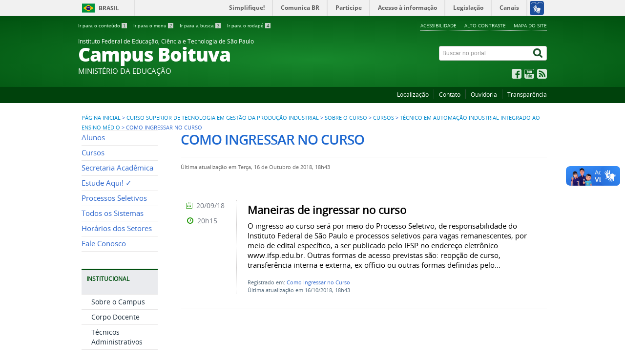

--- FILE ---
content_type: text/html; charset=utf-8
request_url: https://btv.ifsp.edu.br/index.php/curso-superior-de-tecnologia-em-gestao-da-producao-industrial/sobre-o-curso/227-cursos/tecnico-em-automacao-industrial-integrado-ao-ensino-medio/como-ingressar-no-curso
body_size: 7106
content:
<!DOCTYPE html>
<!--[if lt IE 7]>      <html prefix="og: http://ogp.me/ns#" class="no-js lt-ie9 lt-ie8 lt-ie7" lang="pt-br" dir="ltr"> <![endif]-->
<!--[if IE 7]>         <html prefix="og: http://ogp.me/ns#" class="no-js lt-ie9 lt-ie8" lang="pt-br" dir="ltr"> <![endif]-->
<!--[if IE 8]>         <html prefix="og: http://ogp.me/ns#" class="no-js lt-ie9" lang="pt-br" dir="ltr"> <![endif]-->
<!--[if gt IE 8]><!--> <html prefix="og: http://ogp.me/ns#" class="no-js" lang="pt-br" dir="ltr"> <!--<![endif]-->
<head>
    <!--[if lt IE 9]>
    <script src="/templates/padraogoverno01/js/html5shiv.js"></script>
    <![endif]-->
    <link rel="stylesheet" href="/templates/padraogoverno01/bootstrap/css/bootstrap.min.css" type='text/css'/>
    <link rel="stylesheet" href="/templates/padraogoverno01/css/template-verde.css" type='text/css'/>
    		<link rel="stylesheet" href="/templates/padraogoverno01/css/icones-bmp-verde.css" type='text/css'/>
		    <link rel="stylesheet" href="/templates/padraogoverno01/font-awesome/css/font-awesome.min.css" type='text/css'/>
    <!--[if lt IE 10]>
    <link rel="stylesheet" href="/templates/padraogoverno01/css/ie.css" />
    <![endif]-->
    <!--[if lt IE 9]>
    <link rel="stylesheet" href="/templates/padraogoverno01/css/ie8.css" />
    <![endif]-->
    <!--[if lt IE 8]>
    <link rel="stylesheet" href="/templates/padraogoverno01/css/ie7.css" />
    <link rel="stylesheet" href="/font-awesome/css/font-awesome-ie7.min.css" />
    <![endif]-->    
        <base href="https://btv.ifsp.edu.br/index.php/curso-superior-de-tecnologia-em-gestao-da-producao-industrial/sobre-o-curso/227-cursos/tecnico-em-automacao-industrial-integrado-ao-ensino-medio/como-ingressar-no-curso" />
	<meta http-equiv="content-type" content="text/html; charset=utf-8" />
	<title>Portal BTV - IFSP - Como Ingressar no Curso</title>
	<link href="/index.php/curso-superior-de-tecnologia-em-gestao-da-producao-industrial/sobre-o-curso/227-cursos/tecnico-em-automacao-industrial-integrado-ao-ensino-medio/como-ingressar-no-curso?format=feed&amp;type=rss" rel="alternate" type="application/rss+xml" title="RSS 2.0" />
	<link href="/index.php/curso-superior-de-tecnologia-em-gestao-da-producao-industrial/sobre-o-curso/227-cursos/tecnico-em-automacao-industrial-integrado-ao-ensino-medio/como-ingressar-no-curso?format=feed&amp;type=atom" rel="alternate" type="application/atom+xml" title="Atom 1.0" />
	<link href="/templates/padraogoverno01/favicon.ico" rel="shortcut icon" type="image/vnd.microsoft.icon" />
	<link href="https://btv.ifsp.edu.br/index.php/component/search/?Itemid=506&amp;id=227&amp;format=opensearch" rel="search" title="Pesquisa Portal BTV - IFSP" type="application/opensearchdescription+xml" />
	<link href="https://cdnjs.cloudflare.com/ajax/libs/simple-line-icons/2.4.1/css/simple-line-icons.min.css" rel="stylesheet" type="text/css" />
	<link href="/components/com_k2/css/k2.css?v=2.11.20241016" rel="stylesheet" type="text/css" />
	<script type="application/json" class="joomla-script-options new">{"csrf.token":"f20c4bb9385071675a541baa128b9548","system.paths":{"root":"","base":""}}</script>
	<script src="/media/jui/js/jquery.min.js?f73b77248ab101bdbfaf86be3739cd3b" type="text/javascript"></script>
	<script src="/media/jui/js/jquery-noconflict.js?f73b77248ab101bdbfaf86be3739cd3b" type="text/javascript"></script>
	<script src="/media/jui/js/jquery-migrate.min.js?f73b77248ab101bdbfaf86be3739cd3b" type="text/javascript"></script>
	<script src="/media/k2/assets/js/k2.frontend.js?v=2.11.20241016&sitepath=/" type="text/javascript"></script>
	<script src="/media/jui/js/bootstrap.min.js?f73b77248ab101bdbfaf86be3739cd3b" type="text/javascript"></script>
	<!--[if lt IE 9]><link rel="stylesheet" href="https://btv.ifsp.edu.br/modules/mod_barradogoverno/assets/2014/css/ie8.css" type="text/css" /><![endif]-->
	<style type="text/css">
#barra-brasil li { line-height:inherit; }
</style>

    <meta content="width=device-width, initial-scale=1.0" name="viewport">
        		<link href='https://btv.ifsp.edu.br/templates/padraogoverno01/css/fontes.css'  rel='stylesheet' type='text/css'>
		</head>
<body >
    <a class="hide" id="topo" href="#accessibility">Ir direto para menu de acessibilidade.</a>
    <noscript>
      <div class="error minor-font">
        Seu navegador de internet está sem suporte à JavaScript. Por esse motivo algumas funcionalidades do site podem não estar acessíveis.
      </div>
    </noscript>
    <!--[if lt IE 7]><center><strong>Atenção, a versão de seu navegador não é compatível com este sítio. Atualize seu navegador.</strong></center><![endif]-->
    <!-- barra do governo -->
<div id="barra-brasil">
	<div id="barra-brasil" style="background:#7F7F7F; height: 20px; padding:0 0 0 10px;display:block;"> 
	<ul id="menu-barra-temp" style="list-style:none;">
		<li style="display:inline; float:left;padding-right:10px; margin-right:10px; border-right:1px solid #EDEDED"><a href="http://brasil.gov.br" style="font-family:sans,sans-serif; text-decoration:none; color:white;">Portal do Governo Brasileiro</a></li> 
		<li><a style="font-family:sans,sans-serif; text-decoration:none; color:white;" href="http://epwg.governoeletronico.gov.br/barra/atualize.html">Atualize sua Barra de Governo</a></li>
	</ul>
	</div>
</div>
	<script type="text/javascript" src="https://barra.brasil.gov.br/barra.js?cor=verde"></script><noscript>A barra do Governo Federal só poderá ser visualizada se o javascript estiver ativado.</noscript>
	
<!--[if lt IE 7]><br /><strong>Seu navegador é incompatível com os novos padrões de tecnologia e por isso você não pode visualizar a nova barra do Governo Federal. Atualize ou troque seu navegador.</strong><br /><![endif]-->
<!-- fim barra do governo -->
    <div class="layout">
        <header>
            <div class="container">
                <div class="row-fluid accessibility-language-actions-container">
                    <div class="span6 accessibility-container">
                        <ul id="accessibility">
                            <li>
                                <a accesskey="1" href="#content" id="link-conteudo">
                                    Ir para o conte&uacute;do
                                    <span>1</span>
                                </a>
                            </li>
                            <li>
                                <a accesskey="2" href="#navigation" id="link-navegacao">
                                    Ir para o menu
                                    <span>2</span>
                                </a>
                            </li>
                            <li>
                                <a accesskey="3" href="#portal-searchbox" id="link-buscar">
                                    Ir para a busca
                                    <span>3</span>
                                </a>
                            </li>
                            <li>
                                <a accesskey="4" href="#footer" id="link-rodape">
                                    Ir para o rodap&eacute;
                                    <span>4</span>
                                </a>
                            </li>
                        </ul>
                    </div>
                    <!-- fim div.span6 -->
                    <div class="span6 language-and-actions-container">
                        		<h2 class="hide">Opções de acessibilidade</h2>
		
<ul class="pull-right" id="portal-siteactions">
<li class="item-140"><a href="/index.php/acessibilidade" accesskey="5" >Acessibilidade</a></li><li class="item-141 toggle-contraste"><a class="toggle-contraste" href="#"  accesskey="6" >Alto contraste</a></li><li class="item-142"><a href="/index.php/mapa-do-site" accesskey="7" >Mapa do site</a></li></ul>
	
                    </div>
                    <!-- fim div.span6 -->
                </div>
                <!-- fim .row-fluid -->
                <div class="row-fluid">
                    <div id="logo" class="span8">
                        <a href="https://btv.ifsp.edu.br/" title="Campus Boituva">
                                                        <span class="portal-title-1">Instituto Federal de Educação, Ciência e Tecnologia de São Paulo</span>
                            <h1 class="portal-title corto">Campus Boituva</h1>
                            <span class="portal-description">MINISTÉRIO DA EDUCAÇÃO</span>
                        </a>
                    </div>
                    <!-- fim .span8 -->
                    <div class="span4">
                        	<div id="portal-searchbox" class="row">
    	<h2 class="hidden">Buscar no portal</h2>
    	<form action="/index.php/curso-superior-de-tecnologia-em-gestao-da-producao-industrial/sobre-o-curso" method="post" class="pull-right">
 	<fieldset>
        <legend class="hide">Busca</legend>
        <h2 class="hidden">Buscar no portal</h2>
        <div class="input-append">
        	<label for="portal-searchbox-field" class="hide">Busca: </label>
        	<input type="text" id="portal-searchbox-field" class="searchField" placeholder="Buscar no portal" title="Buscar no portal" name="searchword">       
            <button type="submit" class="btn searchButton"><span class="hide">Buscar</span><i class="icon-search"></i></button>
		</div>
		<input type="hidden" name="task" value="search" />
		<input type="hidden" name="option" value="com_search" />
		<input type="hidden" name="Itemid" value="506" />
	</fieldset>
</form>
    </div>
		<div id="social-icons" class="row">
    	<h2 class="hidden">Redes Sociais</h2>
    	
<ul class="pull-right">
<li class="portalredes-item item-138"><a href="https://www.facebook.com/IfspBoituva/" target="_blank" rel="noopener noreferrer"><i class="icon-facebook-sign"><span>Facebook</span></i></a></li><li class="portalredes-item item-137"><a href="https://www.youtube.com/channel/UCDAgkbXwUcjTMUO2qzefgMQ" target="_blank" rel="noopener noreferrer"><i class="icon-youtube"><span>YouTube</span></i></a></li><li class="portalredes-item item-226"><a href="/index.php/ultimas-noticias/curso-superior-de-tecnologia-em-gestao-da-producao-industrial/sobre-o-curso?format=feed&amp;type=rss" ><i class="icon-rss-sign"><span>RSS</span></i></a></li></ul>
    </div>
	
                    </div>
                    <!-- fim .span4 -->
                </div>
                <!-- fim .row-fluid -->
            </div>
            <!-- fim div.container -->
            <div class="sobre">
                <div class="container">
                    	<nav class="menu-servicos pull-right">
        <h2 class="hide">Serviços</h2>
        
<ul>
<li class="item-132"><a href="/index.php/localizacao" >Localização</a></li><li class="item-286"><a href="/index.php/contato" >Contato</a></li><li class="item-285"><a href="https://www.ifsp.edu.br/ouvidoria" target="_blank" rel="noopener noreferrer">Ouvidoria</a></li><li class="item-131"><a href="/index.php/perguntas-frequentes" >Transparência</a></li></ul>
<span class="hide">Fim do menu de serviços</span>
    </nav>
	
                </div>
                <!-- .container -->
            </div>
            <!-- fim .sobre -->
        </header>
        <main>
            <div class="container">
                	<div class="row-fluid">
		<section>
						
<div class="rastro-navegacao row-flutuante">
<a href="/index.php" class="pathway">Página inicial</a> <span class="separator"> &gt; </span> <a href="/index.php/curso-superior-de-tecnologia-em-gestao-da-producao-industrial" class="pathway">Curso Superior de Tecnologia em Gestão da Produção Industrial</a> <span class="separator"> &gt; </span> <a href="/index.php/curso-superior-de-tecnologia-em-gestao-da-producao-industrial/sobre-o-curso" class="pathway">Sobre o Curso</a> <span class="separator"> &gt; </span> <a href="/index.php/curso-superior-de-tecnologia-em-gestao-da-producao-industrial/sobre-o-curso/75-cursos" class="pathway">Cursos</a> <span class="separator"> &gt; </span> <a href="/index.php/curso-superior-de-tecnologia-em-gestao-da-producao-industrial/sobre-o-curso/168-cursos/tecnico-em-automacao-industrial-integrado-ao-ensino-medio" class="pathway">Técnico em Automação Industrial Integrado ao Ensino Médio</a> <span class="separator"> &gt; </span> <span>Como Ingressar no Curso</span></div>
		</section>
	</div>
	
                <div class="row-fluid">
                                        <div id="navigation" class="span3">
                        <a href="#" class="visible-phone visible-tablet mainmenu-toggle btn"><i class="icon-list"></i>&nbsp;Menu</a>
                        <section id="navigation-section">
                            <span class="hide">Início do menu principal</span>
                            	<nav class="menu-de-apoio span9">
		<h2 class="hide">Menu de Relevância </h2><!-- visible-phone visible-tablet -->
		
<ul>
<li class="item-328"><a href="/index.php/alunos" >Alunos</a></li><li class="item-263"><a href="/index.php/cursos" >Cursos</a></li><li class="item-686 parent"><a href="/index.php/secretaria-academica" >Secretaria Acadêmica</a></li><li class="item-262"><a href="https://www.ifsp.edu.br/index.php/estudeaqui" >Estude Aqui! ✓</a></li><li class="item-329 parent"><a href="/index.php/processos-seletivos" >Processos Seletivos</a></li><li class="item-485"><a href="https://sistemas.btv.ifsp.edu.br/sistemas/" target="_blank" >Todos os Sistemas</a></li><li class="item-269"><a href="/index.php/horario-de-atendimento" >Horários dos Setores</a></li><li class="item-809"><a href="https://btv.ifsp.edu.br/index.php/contato" >Fale Conosco</a></li></ul>
	</nav>
		<nav class="assuntos span9">
		<h2 >Institucional <i class="icon-chevron-up visible-phone visible-tablet pull-right"></i></h2><!-- visible-phone visible-tablet -->
		
<ul>
<li class="item-266"><a href="/index.php/sobre-o-campus" >Sobre o Campus</a></li><li class="item-308"><a href="/index.php/grade-e-corpo-docente" >Corpo Docente</a></li><li class="item-812"><a href="https://btv.ifsp.edu.br/index.php/horario-de-atendimento" >Técnicos Administrativos</a></li><li class="item-810"><a href="https://concursopublico.ifsp.edu.br" target="_blank" >Concursos Públicos</a></li><li class="item-811"><a href="https://btv.ifsp.edu.br/index.php/processos-seletivos/selecao-de-professor-substituto" >Seleção de Prof. Substituto</a></li><li class="item-306"><a href="/index.php/comissoes" >Comissões</a></li><li class="item-699"><a href="/index.php/estagio-no-ifsp" >Estágio no IFSP</a></li><li class="item-311"><a href="/index.php/transparencia" >Transparência</a></li></ul>
	</nav>
		<nav class="assuntos span9">
		<h2 >Setores <i class="icon-chevron-up visible-phone visible-tablet pull-right"></i></h2><!-- visible-phone visible-tablet -->
		
<ul>
<li class="item-270"><a href="/index.php/direcao-geral" >Direção Geral</a></li><li class="item-312 parent"><a href="/index.php/diretoria-adjunta-educacional" >Diretoria Adjunta Educacional</a></li><li class="item-313 parent"><a href="/index.php/diretoria-adjunta-de-administracao" >Diretoria Adjunta de Administração</a></li><li class="item-314 parent"><a href="/index.php/extensao" >Extensão</a></li><li class="item-315 parent"><a href="/index.php/pesquisa" >Pesquisa</a></li><li class="item-316"><a href="/index.php/coordenadoria-de-tecnologia-da-informacao" >Tecnologia da Informação</a></li><li class="item-319"><a href="/index.php/gestao-de-pessoas" >Gestão de Pessoas</a></li><li class="item-317"><a href="/index.php/biblioteca" >Biblioteca</a></li><li class="item-738"><a href="/index.php/napne-nucleo" >NAPNE</a></li><li class="item-795"><a href="https://www.ifsp.edu.br/nugs" target="_blank" >NUGS</a></li></ul>
	</nav>
		<nav class="assuntos span9">
		<h2 >Cursos <i class="icon-chevron-up visible-phone visible-tablet pull-right"></i></h2><!-- visible-phone visible-tablet -->
		
<ul>
<li class="item-666 parent"><a href="/index.php/bacharelado-em-engenharia-de-producao" >Bacharelado em Engenharia de Produção</a></li><li class="item-639 parent"><a href="/index.php/ead-licenciatura-em-pedagogia-e-ept" >EAD - Licenciatura em Pedagogia e EPT</a></li><li class="item-301 parent"><a href="/index.php/ead-tecnico-em-secretaria-escolar" >EAD - Técnico em Secretaria Escolar</a></li><li class="item-320 parent"><a href="/index.php/especializacao-em-gestao-da-tecnologia-da-informacao" >Especialização em Gestão da Tecnologia da Informação</a></li><li class="item-321 parent"><a href="/index.php/licenciatura-em-pedagogia" >Licenciatura em Pedagogia</a></li><li class="item-716 parent"><a href="/index.php/tecnico-em-administracao" >Técnico em Administração</a></li><li class="item-322 parent"><a href="/index.php/tecnico-em-automacao-industrial" >Técnico em Automação Industrial</a></li><li class="item-323 parent"><a href="/index.php/tecnico-em-automacao-industrial-integrado-ao-ensino-medio" >Técnico em Automação Industrial Integrado ao Ensino Médio</a></li><li class="item-325 parent"><a href="/index.php/tecnico-em-redes-de-computadores-integrado-ao-ensino-medio" >Técnico em Redes de Computadores Integrado ao Ensino Médio</a></li><li class="item-758 parent"><a href="/index.php/tecnico-em-sistemas-de-energia-renovavel" >Técnico em Sistemas de Energia Renovável</a></li><li class="item-326 parent"><a href="/index.php/curso-superior-de-tecnologia-em-analise-e-desenvolvimento-de-sistemas" >Curso Superior de Tecnologia em Análise e Desenvolvimento de Sistemas</a></li><li class="item-327 active deeper parent"><a href="/index.php/curso-superior-de-tecnologia-em-gestao-da-producao-industrial" >Curso Superior de Tecnologia em Gestão da Produção Industrial</a><ul><li class="item-506 current active"><a href="/index.php/curso-superior-de-tecnologia-em-gestao-da-producao-industrial/sobre-o-curso" >Sobre o Curso</a></li><li class="item-507"><a href="/index.php/curso-superior-de-tecnologia-em-gestao-da-producao-industrial/perfil-prof-do-egresso" >Perfil Prof. do Egresso</a></li><li class="item-508"><a href="https://drive.google.com/drive/folders/1KxmafYnFoJxMD0sp1dSYIgBcwgNEN2t9?usp=sharing" >Núcleo Docente Estruturante</a></li><li class="item-509"><a href="/index.php/curso-superior-de-tecnologia-em-gestao-da-producao-industrial/colegiado-de-curso" >Colegiado de Curso</a></li><li class="item-460"><a href="https://drive.google.com/drive/folders/1nyyP2jzBFQ_Pjx_y06UvMY8yabWCqJ-_?usp=sharing" target="_blank" >Projeto Pedagógico do Curso</a></li><li class="item-510"><a href="https://drive.ifsp.edu.br/s/ef1wpSYdfvK0m6l" target="_blank" >Pré-requisitos em disciplinas</a></li><li class="item-511"><a href="/index.php/curso-superior-de-tecnologia-em-gestao-da-producao-industrial/dispensa-em-disciplinas" >Dispensa em Disciplinas</a></li><li class="item-512"><a href="/index.php/curso-superior-de-tecnologia-em-gestao-da-producao-industrial/atividades-complementares" >Atividades Complementares</a></li><li class="item-513"><a href="/index.php/curso-superior-de-tecnologia-em-gestao-da-producao-industrial/como-ingressar-no-curso" >Como Ingressar no Curso</a></li><li class="item-514"><a href="/index.php/curso-superior-de-tecnologia-em-gestao-da-producao-industrial/estagio-supervisionado" >Estágio Supervisionado</a></li><li class="item-515"><a href="/index.php/curso-superior-de-tecnologia-em-gestao-da-producao-industrial/politica-de-extensao" >Política de Extensão</a></li><li class="item-516"><a href="/index.php/curso-superior-de-tecnologia-em-gestao-da-producao-industrial/politica-de-pesquisa" >Política de Pesquisa</a></li><li class="item-517"><a href="/index.php/curso-superior-de-tecnologia-em-gestao-da-producao-industrial/legislacao-educacional" >Legislação Educacional</a></li><li class="item-518"><a href="https://drive.ifsp.edu.br/s/Vji8dsSzWxtTH4T" target="_blank" >Material Institucional</a></li><li class="item-519"><a href="https://drive.google.com/drive/folders/1uyTTRbP-4_WG8lXRMf8Xssr68vUzbkrc" target="_blank" >Calendário Escolar</a></li><li class="item-520"><a href="/index.php/curso-superior-de-tecnologia-em-gestao-da-producao-industrial/trabalho-de-conclusao-de-curso" >Trabalho de Conclusão de Curso</a></li><li class="item-521"><a href="https://drive.ifsp.edu.br/s/NoDzFaswe8J0ksG" target="_blank" >Periódicos</a></li><li class="item-522"><a href="https://drive.google.com/drive/folders/1hxJXitJc5Ug5VUSY0TH6WqoXlb9iunJb?usp=sharing" target="_blank" >Horário por Sala / Turma</a></li></ul></li><li class="item-776 parent"><a href="/index.php/curso-superior-de-tecnologia-em-processos-gerenciais" >Curso Superior de Tecnologia em Processos Gerenciais</a></li></ul>
	</nav>
		<nav class="central-conteudos span9">
		<h2 >Central de conteúdos <i class="icon-chevron-up visible-phone visible-tablet pull-right"></i></h2><!-- visible-phone visible-tablet -->
		
<ul>
<li class="item-145"><a class="imagens" href="/index.php/imagens" ><span class="icon-li icon-stack"><i class="icon-circle icon-stack-base"><span class="hide">&nbsp;</span></i><i class="icon-picture icon-light"><span class="hide">&nbsp;</span></i></span>
Imagens</a></li><li class="item-146"><a class="videos" href="/index.php?Itemid=184" ><span class="icon-li icon-stack"><i class="icon-circle icon-stack-base"><span class="hide">&nbsp;</span></i><i class="icon-play icon-light"><span class="hide">&nbsp;</span></i></span>
Vídeos</a></li></ul>
	</nav>
	
                            <span class="hide">Fim do menu principal</span>
                        </section>
                    </div>
                    <!-- fim #navigation.span3 -->
                                        <div id="content" class="span9 internas">
                        <section id="content-section">
                            <span class="hide">Início do conteúdo da página</span>

                            
                            
                                
                                                                <div class="row-fluid">
                                                                            <div class="blog">
	
		<h1 class="borderHeading">		
		Como Ingressar no Curso	</h1>
	
			<div class="content-header-options-1 row-fluid">
			<div class="documentByLine">
																						<span class="documentModified">Última atualização em Terça, 16 de Outubro de 2018, 18h43</span>
							
			</div>
		</div>
	
	
	
	
<div class="tile-list-1">
	<div class="items-leading">
					<div class="tileItem leading-0">
				<div class="span10 tileContent">
		
	<div class="tileHeader">
		
					<h2>
									Maneiras de ingressar no curso							</h2>
			</div>

	
	
					<div class="description">
						<p>O ingresso ao curso será por meio do Processo Seletivo, de responsabilidade do Instituto Federal de São Paulo e processos seletivos para vagas remanescentes, por meio de edital específico, a ser publicado pelo IFSP no endereço eletrônico www.ifsp.edu.br. Outras formas de acesso previstas são: reopção de curso, transferência interna e externa, ex officio ou outras formas definidas pelo...</p>					
		</div>
				<div class="keywords">
								    	
								<p>Registrado em: <a href="/index.php/curso-superior-de-tecnologia-em-gestao-da-producao-industrial/sobre-o-curso/227-cursos/tecnico-em-automacao-industrial-integrado-ao-ensino-medio/como-ingressar-no-curso">Como Ingressar no Curso</a></p>
				
										
				<p>Última atualização em 16/10/2018, 18h43</p>
			
	  </div>
	
	

	
	</div>
<div class="span2 tileInfo">
	<ul>
						<li class="hide">publicado</li>

		<li><i class="icon-fixed-width icon-calendar"></i> 20/09/18</li>
		<li><i class="icon-fixed-width icon-time"></i> 20h15</li>
	</ul>							            								
</div>
			</div>
						</div>
</div>




</div>
                                                                    </div>
                                
                                
                            
                            <span class="hide">Fim do conteúdo da página</span>
                        </section>
                    </div>
                    <!-- fim #content.span9 -->
                </div>
                <!-- fim .row-fluid -->
            </div>
            <!-- fim .container -->
        </main>
        <footer>
            <div class="footer-atalhos">
                <div class="container">
                    <div class="pull-right voltar-ao-topo"><a href="#portal-siteactions"><i class="icon-chevron-up"></i>&nbsp;Voltar para o topo</a></div>
                </div>
            </div>
            <div class="container container-menus">
                <div id="footer" class="row footer-menus">
                    <span class="hide">Início da navegação de rodapé</span>
                    	
		<div class="span3">		
			<nav class="row servicos nav">
				 			
				<h2>Consulte o cadastro do IFSP no e-MEC</h2>
								
<ul>
<li class="item-740"><a href="https://emec.mec.gov.br/emec/consulta-cadastro/detalhamento/d96957f455f6405d14c6542552b0f6eb/MTgxMA==" onclick="window.open(this.href, 'targetWindow', 'toolbar=no,location=no,status=no,menubar=no,scrollbars=yes,resizable=yes,'); return false;"><img src="https://www.ifsp.edu.br/images/qrcode_1810.png" alt="e-MEC" /><span class="image-title">e-MEC</span></a></li></ul>
			</nav>					
		</div>
	
		
		<div class="span3">		
			<nav class="row servicos nav">
				 			
				<h2>Serviços</h2>
								
<ul>
<li class="item-132"><a href="/index.php/localizacao" >Localização</a></li><li class="item-286"><a href="/index.php/contato" >Contato</a></li><li class="item-285"><a href="https://www.ifsp.edu.br/ouvidoria" target="_blank" rel="noopener noreferrer">Ouvidoria</a></li><li class="item-131"><a href="/index.php/perguntas-frequentes" >Transparência</a></li></ul>
			</nav>					
		</div>
	
		
		<div class="span3">		
			<nav class="row redes-sociais nav">
				 			
				<h2>Redes Sociais</h2>
								
<ul>
<li class="item-138"><a href="https://www.facebook.com/IfspBoituva/" target="_blank" rel="noopener noreferrer">Facebook</a></li><li class="item-137"><a href="https://www.youtube.com/channel/UCDAgkbXwUcjTMUO2qzefgMQ" target="_blank" rel="noopener noreferrer">YouTube</a></li><li class="item-226"><a href="/index.php/ultimas-noticias/curso-superior-de-tecnologia-em-gestao-da-producao-industrial/sobre-o-curso?format=feed&amp;type=rss" >RSS</a></li></ul>
			</nav>					
		</div>
	
		
		<div class="span3">		
			<nav class="row rss nav">
				 			
				<h2>RSS</h2>
								
<ul>
<li class="item-170"><a href="/index.php/o-que-e-rss" >O que é?</a></li><li class="item-171"><a href="/index.php/component/content/category/17-ultimas-noticias?format=feed&amp;type=rss&amp;Itemid=121" >Assine</a></li></ul>
			</nav>					
		</div>
	
		
		<div class="span3">		
			<nav class="row sobre nav">
				 			
				<h2>Sobre o site</h2>
								
<ul>
<li class="item-172"><a href="/index.php/acessibilidade" >Acessibilidade</a></li><li class="item-173"><a href="/index.php/mapa-do-site" >Mapa do site</a></li></ul>
			</nav>					
		</div>
	
	
                    <span class="hide">Fim da navegação de rodapé</span>
                </div>
                <!-- fim .row -->
            </div>
            <!-- fim .container -->
            <div class="footer-logos">
                <div class="container">
                                            <a href="http://www.acessoainformacao.gov.br/" class="logo-acesso pull-left"><img src="/templates/padraogoverno01/images/acesso-a-informacao.png" alt="Acesso a Informação"></a> 
                       
                     
                        <!-- separador para fins de acessibilidade --><span class="hide">&nbsp;</span><!-- fim separador para fins de acessibilidade -->
                    	<a href="http://www.brasil.gov.br/" class="brasil pull-right"><img src="/templates/padraogoverno01/images/brasil.png" alt="Brasil - Governo Federal"></a>
                     
                </div>
            </div>
            <div class="footer-ferramenta">
                <div class="container">
                    <p>Desenvolvido com o CMS de c&oacute;digo aberto <a href="http://www.joomla.org">Joomla</a></p>                </div>
            </div>
            <div class="footer-atalhos visible-phone">
                <div class="container">
                    <span class="hide">Fim do conteúdo da página</span>
                    <div class="pull-right voltar-ao-topo"><a href="#portal-siteactions"><i class="icon-chevron-up"></i>&nbsp;Voltar para o topo</a></div>
                </div>
            </div>
        </footer>
    </div>
    <!-- fim div#wrapper -->
    <!-- scripts principais do template -->
    		<script src="/templates/padraogoverno01/bootstrap/js/bootstrap.min.js" type="text/javascript"></script><noscript>&nbsp;<!-- item para fins de acessibilidade --></noscript>
	    <script src="/templates/padraogoverno01/js/jquery.cookie.js" type="text/javascript"></script><noscript>&nbsp;<!-- item para fins de acessibilidade --></noscript>
	    <script src="/templates/padraogoverno01/js/template.js" type="text/javascript"></script><noscript>&nbsp;<!-- item para fins de acessibilidade --></noscript>
		    		<script src="http://barra.brasil.gov.br/barra.js?cor=verde" type="text/javascript"></script><noscript>&nbsp;<!-- item para fins de acessibilidade --></noscript>
		        <!-- debug -->
    
    <!-- Matomo -->
<script type="text/javascript">
  var _paq = _paq || [];
  /* tracker methods like "setCustomDimension" should be called before "trackPageView" */
  _paq.push(["setDocumentTitle", document.domain + "/" + document.title]);
  _paq.push(["setCookieDomain", "*.btv.ifsp.edu.br"]);
  _paq.push(["setDomains", ["*.btv.ifsp.edu.br"]]);
  _paq.push(["setDoNotTrack", true]);
  _paq.push(["disableCookies"]);
  _paq.push(['trackPageView']);
  _paq.push(['enableLinkTracking']);
  (function() {
    var u="//dadosportais.ifsp.edu.br/";
    _paq.push(['setTrackerUrl', u+'piwik.php']);
    _paq.push(['setSiteId', '14']);
    var d=document, g=d.createElement('script'), s=d.getElementsByTagName('script')[0];
    g.type='text/javascript'; g.async=true; g.defer=true; g.src=u+'piwik.js'; s.parentNode.insertBefore(g,s);
  })();
</script>
<noscript><p><img src="//dadosportais.ifsp.edu.br/piwik.php?idsite=14&rec=1" style="border:0;" alt="" /></p></noscript>
<!-- End Matomo Code --></body>
</html>